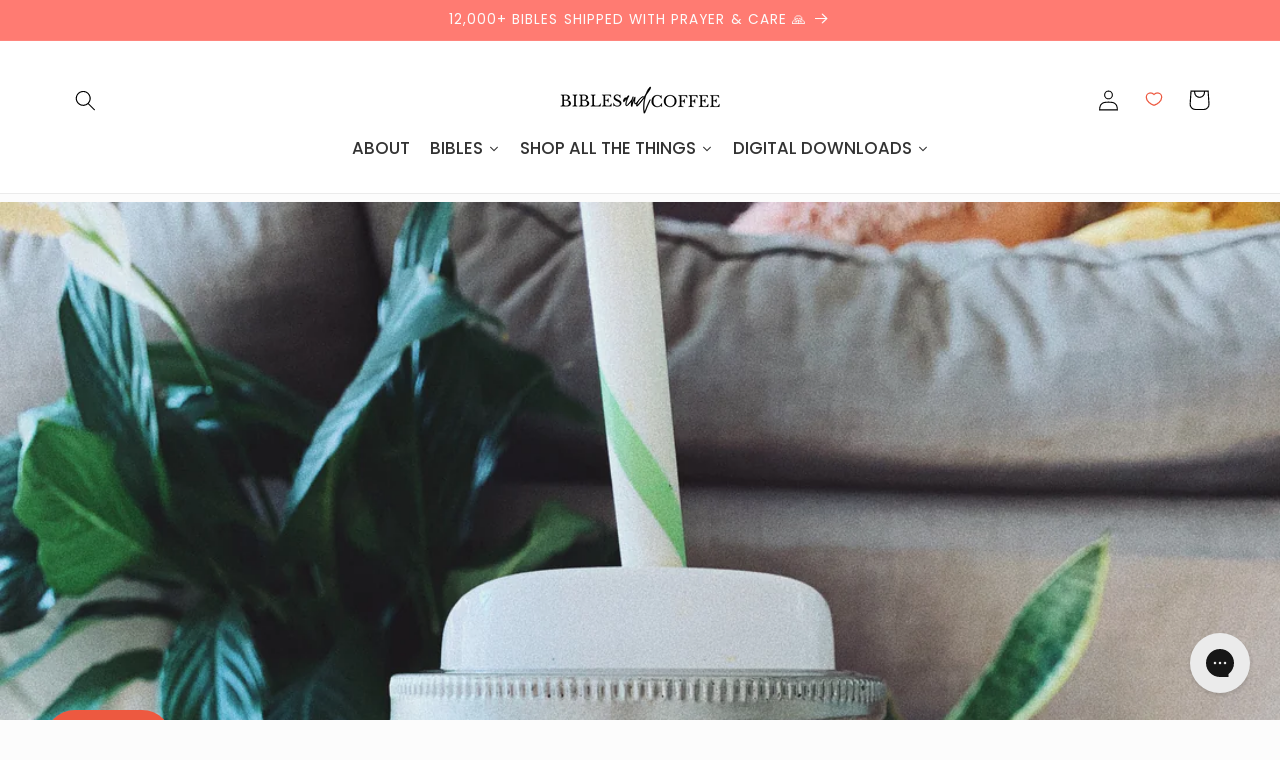

--- FILE ---
content_type: text/css
request_url: https://biblesandcoffee.com/cdn/shop/t/55/assets/ecom-65bf3cc57d33b2c1c00f5629.css?v=23762199545013058351763815205
body_size: 5080
content:
.ecom-column{position:relative}.ecom-column>.core__column--wrapper{align-items:flex-start;display:flex}.ecom-column__overlay .ecom-overlay{pointer-events:none}.ecom-column__overlay>.ecom-overlay,.ecom-column__overlay .ecom-video-background-youtube{position:absolute;top:0;right:0;bottom:0;left:0}@media only screen and (min-width: 768px){.ecom-column>.core__column--wrapper{height:100%}}.ecom-grid-item .ecom-row>.core__row--columns{height:100%}.ecom-use-parallax{background:unset!important}.ecom-parallax-background{position:absolute;width:100%;height:100%;display:flex;overflow:hidden}.ecom-parallax-background img{object-fit:cover;width:100%;position:absolute;top:0;left:50%;transform:translate(-50%);pointer-events:none}.ecom-row{width:100%;position:relative}.ecom-video-background-youtube-wrapper{overflow:hidden}.ecom-section__overlay>.ecom-overlay,.ecom-section__overlay .ecom-video-background-youtube,.ecom-video-background-youtube-wrapper{position:absolute;top:0;left:0;bottom:0;right:0}.ecom-row.ecom-section{clear:both}.ecom-row:hover{z-index:1}.ecom-row>div.core__row--columns.core__row--full{max-width:100%}@media (min-aspect-ratio: 16/9){.ecom-section__overlay .ecom-video-background-youtube{height:300%;top:-100%}}@media (max-aspect-ratio: 16/9){.ecom-section__overlay .ecom-video-background-youtube{width:300%;left:-100%}}@supports not (aspect-ratio: 16 / 9){.ecom-video-background-youtube:before{display:block;content:"";width:100%;padding-top:56.25%}.ecom-video-background-youtube .ecom-video-background{position:absolute;top:0;right:0;bottom:0;left:0}.ecom-video-background{-o-object-fit:unset!important;object-fit:unset!important}}@media (max-width: 767px){.ecom-section__video-bg .ecom-video-background-youtube{display:none}}.ecom-base-image .ecom-container-image{width:100%;height:100%!important}.image-resize{width:auto!important;max-width:100%!important}.ecom-base-image .ecom-container-image.resize .ecom-image-content-position.ecom-image-default picture{height:var(--height-resize)!important;width:var(--width-resize)!important}.ecom-base-image .ecom-container-image.resize .ecom-image-content-position.ecom-image-default .ecom-image-picture img{width:100%!important;height:100%!important}.ecom-container-image.resize .ecom-image-content-position.ecom-image-default.ecom-base-image-container-overlay{width:var(--width-resize)!important;user-select:none;-ms-user-select:none;-webkit-user-select:none}.ecom-container-image.resize .ecom-image-picture *{pointer-events:none}.ecom-base-image.ecom-overlay>.ecom-overlay-text{text-align:center}.ecom-image-align{display:flex}.ecom-image-picture-link,.ecom-image-picture{overflow:hidden;width:100%;height:100%}.ecom-base-image .ecom-image-picture img{min-height:1px;object-position:var(--object-position)}.ecom-base-image picture{overflow:hidden;flex:1 1 auto;min-height:1px}.ecom-base-image picture img{display:block;max-width:100%;height:auto;width:100%}.ecom-base-image figure{display:flex}.ecom-container-image{display:flex;flex-direction:column;width:100%}.ecom-image-picture-link,.ecom-image-content-position{position:relative}.ecom-base-image.ecom-overlay{position:absolute;z-index:1;opacity:.5;display:flex;align-items:center;justify-content:center;top:0;left:0;right:0;bottom:0}.ecom-image__caption{width:100%}.ecom-base-image .ecom-image-picture,.ecom-base-image .ecom-image-picture img{width:100%;max-width:100%}.ecom-base-image .ecom-base-image-container-overlay:hover>.ecom-overlay{background-color:#1118274d}.ecom-base-image.image-highlight:after{content:"";position:fixed;top:0;right:0;bottom:0;left:0;background:#000000bf;z-index:999;opacity:1;pointer-events:none}.ecom-base-image.image-highlight .ecom-container-image{z-index:1000}.ecom-grid-item .ecom-base-image figure,.ecom-grid-item .ecom-base-image figure .ecom-image-content-position,.ecom-grid-item .ecom-base-image figure .ecom-image-content-position img{height:100%;width:100%;max-width:100%}.ecom-base-image-mask .ecom-image-mask{width:100%}@media (max-width: 1024px){.ecom-base-image .ecom-image-picture img{object-position:var(--object-position-tablet)}}@media (max-width: 767px){.ecom-base-image .ecom-image-picture img{object-position:var(--object-position-mobile)}}.ecom__text--dropcap:first-letter{font-size:40px;color:#2bcf19;display:inline-flex;border-style:solid;border-width:1px;border-color:transparent;float:left;line-height:1}.ecom__text--dropcap.has-drop-cap-view-default:first-letter{border:none}body[ecom-loaded] .ecom-sections .element__text a{cursor:auto}.text-content.ecom-html{overflow:hidden;position:relative}.ecom-text--is-mark:after{position:absolute;content:"";left:0;right:0;bottom:0;height:150px;background:linear-gradient(#fff0,#fff);pointer-events:none}.ecom-text_view-more-btn,.ecom-text_view-less-btn{display:flex;background:none;outline:none;border:none;align-items:center}.ecom__element--button-icon{display:flex;align-items:center}.ecom-text_view-more-btn svg,.ecom-text_view-less-btn svg{width:16px;color:#fff}sub,sup{position:relative;font-size:75%;line-height:0;vertical-align:baseline}sup{top:-.5em}sub{bottom:-.25em}.ecom-type-hollow .text-content{text-shadow:var(--stroke)!important;background:transparent!important;-webkit-background-clip:unset!important;-webkit-text-fill-color:unset!important}.ecom-type-text_3d .text-content{text-shadow:var(--text_3d)!important}.ecom-type-gradient .text-content{animation:var(--animation)}.el__heading--tooltip-wrapper{position:relative;display:inline-block}.el__heading--tooltip-wrapper svg{width:18px;cursor:pointer}.el__heading--tooltip-content{line-height:16px;max-width:200px;position:absolute;display:block;width:max-content;opacity:0;padding:5px;visibility:hidden;font-size:14px;background-color:#545454;color:#fff;border-radius:5px;transition:.5s ease all;z-index:999}.el__heading--tooltip-content.el__tooltip-tablet,.el__heading--tooltip-content.el__tooltip-mobile{display:none}.el__heading--tooltip-bottom{left:50%;transform:translate(-50%,10px)}.el__heading--tooltip-left{transform:translate(-20px,-50%);right:100%;top:50%}.el__heading--tooltip-top{left:50%;bottom:100%;transform:translate(-50%,-10px)}.el__heading--tooltip-right{top:50%;left:100%;transform:translate(20px,-50%)}.tooltip__arrow:before{position:absolute;content:"";width:8px;height:8px;background:inherit;z-index:-1}.tooltip__arrow.el__heading--tooltip-bottom:before{top:0;transform:translate(-50%,-50%) rotate(45deg);left:50%}.tooltip__arrow.el__heading--tooltip-top:before{transform:translate(-50%,50%) rotate(45deg);bottom:0%;left:50%}.tooltip__arrow.el__heading--tooltip-right:before{transform:translate(-50%,50%) rotate(45deg);bottom:50%;left:0%}.tooltip__arrow.el__heading--tooltip-left:before{transform:translate(50%,50%) rotate(45deg);bottom:50%;right:0%}.el__heading--tooltip-wrapper svg:hover~.el__heading--tooltip-bottom,.el__heading--tooltip-wrapper svg:hover~.el__heading--tooltip-top{opacity:1;visibility:visible;transform:translate(-50%)}.el__heading--tooltip-wrapper svg:hover~.el__heading--tooltip-left{opacity:1;visibility:visible;transform:translate(-15px,-50%)}.el__heading--tooltip-wrapper svg:hover~.el__heading--tooltip-right{opacity:1;visibility:visible;transform:translate(15px,-50%)}.ecom-type-hollow .ecom__heading{text-shadow:var(--stroke)!important;background:transparent!important;-webkit-background-clip:unset!important;-webkit-text-fill-color:unset!important}.ecom-type-text_3d .ecom__heading{text-shadow:var(--text_3d)!important}.ecom-type-gradient .ecom__heading{animation:var(--animation)}@keyframes gradientMove{0%{background-position:100% 100%}to{background-position:0% 0%}}@media screen and (max-width: 1024px){.el__heading--tooltip-content.el__tooltip-desktop{display:none}.el__heading--tooltip-content.el__tooltip-tablet{display:block}}@media screen and (max-width: 767px){.el__heading--tooltip-content.el__tooltip-tablet{display:none}.el__heading--tooltip-content.el__tooltip-mobile{display:block}}.ecom-shopify__newsletter-form-heading,.ecom-shopify__newsletter-form-paragraph{text-align:center}.ecom-shopify__newsletter-form{display:flex;flex-wrap:wrap;justify-content:center;align-items:center;margin:0 auto;gap:5px}.ecom-shopify__newsletter-form-field label{display:none}.ecom-shopify__newsletter-form-field--input{background:#fff;border:1px solid #D1D5DB;outline:none;padding:9px 13px;border-radius:0}.ecom-shopify__newsletter-form-field--textarea{font-family:inherit}.ecom-shopify__newsletter-form-field--input:focus{border-color:#059669}.ecom-shopify__newsletter-form-field--input:focus-visible{outline:none;box-shadow:none}.ecom-shopify__newsletter-form-heading{margin:0}.ecom-shopify__newsletter-form-paragraph{margin-top:12px;font-size:1.6rem;line-height:24px}.ecome-shopify__newsletter__button{border-radius:0;background:#059669;padding:9px 17px;color:#fff;border:none;cursor:pointer;flex-direction:row;display:flex;align-items:center}.ecome-shopify__newsletter__button:hover{background-color:#61bca0}.ecom-newsletter-form-content{display:flex;align-items:center;justify-content:space-between}.ecom-shopify__newsletter-form-success,.ecom-shopify__newsletter-form-message{width:100%}.ecom-shopify__newsletter__button-icon svg{width:24px;height:24px}.ecom-shopify__newsletter__verify{width:100%;display:flex;justify-content:flex-start;align-items:center}.ecom-shopify__newsletter__verify-checkbox{-webkit-appearance:none;-moz-appearance:none;appearance:none;height:1.6rem;width:1.6rem!important;flex-shrink:0;border:1px solid #D1D5DB;margin:0}.ecom-shopify__newsletter__verify-checkbox:checked{border-color:transparent;background-color:#059669;background-size:100% 100%;background-position:center;background-repeat:no-repeat;background-image:url("data:image/svg+xml,%3csvg viewBox='0 0 16 16' fill='white' xmlns='http://www.w3.org/2000/svg'%3e%3cpath d='M12.207 4.793a1 1 0 010 1.414l-5 5a1 1 0 01-1.414 0l-2-2a1 1 0 011.414-1.414L6.5 9.086l4.293-4.293a1 1 0 011.414 0z'/%3e%3c/svg%3e")}.ecom-shopify__newsletter__verify-label{display:inline-block;font-size:14px}.ecom-shopify__newsletter__verify-error{width:100%}.ecom-shopify__newsletter-form-field--input[name="contact[note]"]{resize:vertical}.ecom__form-field.ecom-html{display:flex;flex-direction:column;align-items:self-start}.ecom-core .ecom-newsletter-vertical .ecom__form-field .ecom-shopify__newsletter-form-field--input{max-width:100%;width:100%}.ecom-core .ecom-newsletter-vertical .ecom-newsletter-form-content-wrap .ecom-newsletter-form-content.ecom-newsletter-content{flex-direction:row;max-width:100%;flex-wrap:wrap;justify-content:space-between;row-gap:10px}.ecom-newsletter-vertical .ecome-shopify__newsletter_button-submit-wrapper{display:flex;justify-content:center;width:100%}.ecom-ingrid-full-height .ecom-newsletter-form-content-wrap{max-width:100%;width:100%}@media screen and (max-width : 640px){.ecom-newsletter-form-content{flex-wrap:wrap}}.element__divi{overflow:hidden}.ecom__element-divi{display:flex}.divi-line{border:0;border-bottom:1px solid #D1D5DB}.divi-cont{position:relative;z-index:1;display:flex;align-items:center;transition:all .3s;color:#818a91;width:100%}.divi-cont span{display:flex;white-space:nowrap}.divi-cont-before,.divi-cont-after{display:block;border:0}.divi-style{padding:0!important;border-bottom:2px solid #D1D5DB}.divi-cont>*{margin:0}.divi-cont svg{width:36px;height:auto}.line-style-zigzag .divi-line,.line-style-zigzag .divi-cont-before,.line-style-zigzag .divi-cont-after,.line-style-curly .divi-line,.line-style-curly .divi-cont-before,.line-style-curly .divi-cont-after{height:var(--divi-line-height);background-size:var(--divi-line-height) 100%;background-repeat:repeat-x;border:none;background-image:var(--divi-background-url)}.ecom__element-divi .ecom-image-default{width:300px;flex-shrink:0}.ecom__element-divi .ecom-base-image .ecom-image-picture{width:100%;max-width:100%}.ecom__element-divi .ecom-base-image picture{overflow:hidden;flex:1 1 auto;min-height:1px}.ecom__element-divi .ecom-base-image .ecom-image-picture img{width:100%}.ecom__element-divi .ecom-image-default .ecom-image-picture img{object-fit:contain}.divi-cont-before.divi-style,.divi-cont-after.divi-style{flex:var(--flex-desktop);width:var(--divider-width)}@media (max-width: 1024px){.divi-cont-before.divi-style,.divi-cont-after.divi-style{flex:var(--flex-tablet);width:var(--divider-width-tablet)}}@media (max-width: 767px){.divi-cont-before.divi-style,.divi-cont-after.divi-style{flex:var(--flex-mobile);width:var(--divider-width-mobile)}}.element__social{display:flex;flex-wrap:wrap}.element__social-wrapper .element__social{height:fit-content}.ecom__element-social{display:flex;width:auto;border-radius:4px;border-width:0px;border-style:solid}.ecom__element-social .element-social-link{display:flex;align-items:center;text-decoration:none;width:100%;justify-content:center}.icon-border .element-social-link{justify-content:flex-start}.element-social-link.left{flex-direction:row}.element-social-link.right{flex-direction:row-reverse}.element-social-link span{display:inline-flex}.ecom-social-icon{display:inline-flex;color:#fff;padding:10px;border:0;border-style:solid;border-color:#fff;height:100%}.ecom-social-icon svg{width:24px;height:auto;fill:currentColor}.element-social-label{flex:1;justify-content:center;text-align:center;padding:7px 10px;color:#fff}.ecom__element-social.facebook{border-color:#3b5998;background-color:#3b5998}.ecom__element-social.twitter{border-color:#000;background-color:#000}.ecom__element-social.linkedIn{border-color:#0077b5;background-color:#0077b5}.ecom__element-social.pinterest{border-color:#bd081c;background-color:#bd081c}.ecom__element-social.reddit{border-color:#ff4500;background-color:#ff4500}.ecom__element-social.vk{border-color:#45668e;background-color:#45668e}.ecom__element-social.ok{border-color:#f4731c;background-color:#f4731c}.ecom__element-social.tumblr{border-color:#476475;background-color:#476475}.ecom__element-social.digg{border-color:#005be2;background-color:#005be2}.ecom__element-social.skype{border-color:#00aff0;background-color:#00aff0}.ecom__element-social.stumbleUpon{border-color:#eb4924;background-color:#eb4924}.ecom__element-social.mix{border-color:#f3782b;background-color:#f3782b}.ecom__element-social.telegram{border-color:#2ca5e0;background-color:#2ca5e0}.ecom__element-social.pocket{border-color:#ef3f56;background-color:#ef3f56}.ecom__element-social.xing{border-color:#026466;background-color:#026466}.ecom__element-social.whatsApp{border-color:#25d366;background-color:#25d366}.ecom__element-social.email{border-color:#ea4335;background-color:#ea4335}.ecom__element-social.custom{border-color:#059669;background-color:#059669}.element__social-wrapper.ecom-ingrid-full-height{display:flex}.ecom-element.ecom-shopify.ecom-shopify__menu-container .ecom-shopify__menu-list--mobile--wrapper{display:none;position:fixed;z-index:100;left:0;top:0;width:100%;height:100%;background:#74777999}.ecom-shopify__menu-list--mobile--wrapper .ecom-shopify__menu-list--mobile{position:fixed;width:350px;max-width:90%;padding:40px 20px;background:#fff;top:0;bottom:0;left:0;z-index:100;-webkit-animation-name:ecom-animation-menu__left-to-right;animation-name:ecom-animation-menu__left-to-right;-webkit-animation-duration:.3s;animation-duration:.3s;-webkit-animation-fill-mode:both;animation-fill-mode:both;transition:all .3s linear}@keyframes ecom-animation-menu__left-to-right{0%{opacity:0;transform:translate(-100%)}to{opacity:1;transform:translate(0)}}.ecom-element.ecom-shopify.ecom-shopify__menu-container .ecom-shopify__menu-list[data-menu-layout=horizontal]{display:flex;flex-flow:wrap;align-content:center;justify-content:center;align-items:center;list-style:none;position:relative}.ecom-shopify__menu-container .ecom-shopify__menu-list[data-menu-layout=horizontal] .ecom-shopify__menu-item{position:relative;display:block}.ecom-shopify__menu-list[data-menu-layout=horizontal] .ecom-shopify__menu-item--has-children:hover>ul.ecom-shopify__menu-sub-menu{opacity:1;z-index:9;visibility:visible;transform:translate(-50%)}.ecom-shopify__menu-list[data-menu-layout=horizontal] .ecom-shopify__menu-item--has-children:hover .ecom-menu_item .ecom-element--menu_icon .ecom-element--menu_icon--active{display:flex}.ecom-shopify__menu-list[data-menu-layout=horizontal] .ecom-shopify__menu-item--has-children:hover .ecom-menu_item .ecom-element--menu_icon .ecom-element--menu_icon--normal{display:none}.ecom-shopify__menu-list[data-menu-layout=horizontal] .ecom-shopify__menu-item ul.ecom-shopify__menu-sub-menu{display:flex;flex-direction:column;opacity:0;visibility:hidden;position:absolute;list-style:none;transform:translate(-50%,10px);transition:.5s ease all;left:50%;background-color:#fff;border:1px solid #eee;width:max-content}.ecom-shopify__menu-container .ecom-shopify__menu-list[data-menu-layout=horizontal] .ecom-shopify__menu-sub-menu .ecom-element--menu_icon{display:none}.ecom-shopify__menu-container .ecom-shopify__menu-list[data-menu-layout=horizontal] .ecom-shopify__menu-sub-menu .ecom-menu_item.ecom-items{padding:10px}.ecom-shopify__menu-container .ecom-shopify__menu-list[data-menu-layout=horizontal] .ecom-shopify__menu-child-link-item--has-children .ecom-element--menu_title:first-child{margin-bottom:10px;position:relative;font-weight:500;text-transform:uppercase;pointer-events:none;cursor:inherit}.ecom-shopify__menu-container .ecom-shopify__menu-list[data-menu-layout=horizontal] .ecom-shopify__menu-child-link-item--has-children .ecom-element--menu_title:first-child:before{content:"";position:absolute;width:30px;height:1px;background-color:#0000004d;bottom:0;left:10px}.ecom-shopify__menu-container .ecom-shopify__menu-list[data-menu-layout=vertical] ul.ecom-shopify__menu-sub-menu,.ecom-shopify__menu-container .ecom-shopify__menu-list--mobile ul.ecom-shopify__menu-sub-menu{max-height:0;overflow:hidden;margin-left:8px;transition:.25s ease all}.ecom-shopify__menu-list .ecom-shopify__menu-item .ecom-menu_item .ecom-element--menu_title,.ecom-shopify__menu-list--mobile .ecom-shopify__menu-item .ecom-menu_item .ecom-element--menu_title{display:flex}.ecom-shopify__menu-list,.ecom-shopify__menu-list--mobile{list-style:none}.ecom-menu_item:not(.ecom-menu_item.ecom-item-active) .ecom-element--menu_icon .ecom-element--menu_icon--normal{display:flex}.ecom-menu_item:not(.ecom-menu_item.ecom-item-active) .ecom-element--menu_icon .ecom-element--menu_icon--active{display:none}.ecom-menu_item.ecom-item-active .ecom-element--menu_icon .ecom-element--menu_icon--normal{display:none}.ecom-menu_item.ecom-item-active .ecom-element--menu_icon .ecom-element--menu_icon--active{display:flex}.ecom-element--menu_icon{display:flex;align-items:center}.ecom-element--menu_icon--normal svg,.ecom-element--menu_icon--active svg{height:12px;width:12px;display:flex}.ecom-menu__icon-humber{visibility:hidden;opacity:0;position:relative;top:0;left:0;display:none;cursor:pointer}.ecom-menu__icon-humber svg{width:30px;height:30px}.ecom-menu-collapse-close--mobile{display:none;position:absolute;right:10px;top:10px;width:20px;height:20px;cursor:pointer;z-index:100}.ecom-menu__icon-humber--wrapper{display:flex}@media screen and (max-width: 1024px){.ecom-element.ecom-shopify.ecom-shopify__menu-container .ecom-shopify__menu-list--mobile.ecom-show{display:block;transform:translate(0);visibility:visible;opacity:1}.ecom-menu-collapse-close--mobile{display:flex}.ecom-menu__icon-humber{display:flex;visibility:visible;opacity:1}.ecom-element.ecom-shopify.ecom-shopify__menu-container .ecom-shopify__menu-list--mobile--wrapper~.ecom-shopify__menu-list--wrapper{display:none!important}}.ecom-core.ecom-mhd9s575zcq{width:100%}@media screen and (max-width: 767px) and (min-width: 101px){.ecom-core.ecom-mhd9s575zcq{width:100%}}.ecom-core.ecom-p58y95q46e{padding-bottom:0!important}@keyframes ecomShake{0%,to{-webkit-transform:translate3d(0,0,0);transform:translateZ(0)}10%,30%,50%,70%,90%{-webkit-transform:translate3d(-10px,0,0);transform:translate3d(-10px,0,0)}20%,40%,60%,80%{-webkit-transform:translate3d(10px,0,0);transform:translate3d(10px,0,0)}}.ecom-core.ecom-x2u1lwqo6ns{width:100%}.ecom-core.ecom-x2u1lwqo6ns>div.core__column--wrapper>div.core__blocks>div.core__blocks--body>div.ecom-block.elmspace~div.ecom-block.elmspace{margin-top:0}@media screen and (max-width: 1024px) and (min-width: 768px){.ecom-core.ecom-x2u1lwqo6ns{width:100%}}@media screen and (max-width: 767px) and (min-width: 101px){.ecom-core.ecom-x2u1lwqo6ns{width:100%}}.ecom-core.ecom-s77y997h41{width:40%}@media screen and (max-width: 1024px) and (min-width: 768px){.ecom-core.ecom-s77y997h41{width:40%}}@media screen and (max-width: 767px) and (min-width: 101px){.ecom-core.ecom-s77y997h41{width:100%}}.ecom-core.ecom-rh5xj6n3r8 .ecom-text--more-actions button,.ecom-core.ecom-rh5xj6n3r8 .ecom-text--less-actions button{gap:6px}.ecom-core.ecom-rh5xj6n3r8 .text-content,.ecom-core.ecom-rh5xj6n3r8 .text-content a,.ecom-core.ecom-rh5xj6n3r8 .text-content p,.ecom-core.ecom-rh5xj6n3r8 .text-content span{text-align:left;color:#000}.ecom-core.ecom-rh5xj6n3r8 .text-content,.ecom-core.ecom-rh5xj6n3r8 .text-content a,.ecom-core.ecom-rh5xj6n3r8 .text-content a a,.ecom-core.ecom-rh5xj6n3r8 .text-content p,.ecom-core.ecom-rh5xj6n3r8 .text-content p a,.ecom-core.ecom-rh5xj6n3r8 .text-content span,.ecom-core.ecom-rh5xj6n3r8 .text-content span a{font-family:Poppins,sans-serif;font-size:14px}.ecom-core.ecom-rh5xj6n3r8 .ecom-text_view-more-btn{justify-content:flex-start;text-decoration:underline;font-size:none;color:#fff;background-color:#0691b1;border-radius:2px;padding-top:5px;padding-bottom:5px}.ecom-core.ecom-rh5xj6n3r8 .ecom-text_view-more-btn:hover{background-color:#0691b1b0}.ecom-core.ecom-rh5xj6n3r8 .ecom-text_view-less-btn{text-decoration:underline;color:#fff;background-color:#0691b1;border-radius:2px;padding-top:5px;padding-bottom:5px}.ecom-core.ecom-rh5xj6n3r8 .ecom-text_view-less-btn:hover{background-color:#0691b1b0}@media screen and (max-width: 767px) and (min-width: 101px){.ecom-core.ecom-rh5xj6n3r8 .text-content,.ecom-core.ecom-rh5xj6n3r8 .text-content a,.ecom-core.ecom-rh5xj6n3r8 .text-content p,.ecom-core.ecom-rh5xj6n3r8 .text-content span{text-align:center}.ecom-core.ecom-rh5xj6n3r8 .text-content,.ecom-core.ecom-rh5xj6n3r8 .text-content a,.ecom-core.ecom-rh5xj6n3r8 .text-content a a,.ecom-core.ecom-rh5xj6n3r8 .text-content p,.ecom-core.ecom-rh5xj6n3r8 .text-content p a,.ecom-core.ecom-rh5xj6n3r8 .text-content span,.ecom-core.ecom-rh5xj6n3r8 .text-content span a{font-size:12px}}.ecom-core.ecom-rh5xj6n3r8{padding-bottom:0!important}.ecom-core.ecom-z9v3mzdso{width:60%}.ecom-core.ecom-z9v3mzdso>div.core__column--wrapper>div.core__blocks>.core__blocks--body{justify-content:left}@media screen and (max-width: 1024px) and (min-width: 768px){.ecom-core.ecom-z9v3mzdso{width:60%}}@media screen and (max-width: 767px) and (min-width: 101px){.ecom-core.ecom-z9v3mzdso{width:100%}}@media screen and (max-width: 767px) and (min-width: 101px){html body .ecom-core.ecom-z9v3mzdso>div.core__column--wrapper{padding-top:0!important}}.ecom-core.ecom-og6ksp0onc .ecom-element.ecom-shopify.ecom-shopify__menu-container .ecom-shopify__menu-list[data-menu-layout=horizontal],.ecom-core.ecom-og6ksp0onc .ecom-shopify__menu-list--wrapper{justify-content:flex-end}.ecom-core.ecom-og6ksp0onc{border-style:none}.ecom-core.ecom-og6ksp0onc .ecom-shopify__menu-item a,.ecom-core.ecom-og6ksp0onc .ecom-shopify__menu-item a a{font-family:Poppins,sans-serif;font-size:14px}.ecom-core.ecom-og6ksp0onc .ecom-shopify__menu-item a{color:#000;margin-top:3px;margin-bottom:3px;margin-left:12.5px}.ecom-core.ecom-og6ksp0onc .ecom-shopify__menu-item a:hover{color:#ff3b72;transform:scale(1.1)}.ecom-core.ecom-og6ksp0onc .ecom-shopify__menu-item a.ecom-text-active{color:#fff}@media screen and (max-width: 1024px) and (min-width: 768px){.ecom-core.ecom-og6ksp0onc .ecom-element.ecom-shopify.ecom-shopify__menu-container .ecom-shopify__menu-list[data-menu-layout=horizontal],.ecom-core.ecom-og6ksp0onc .ecom-shopify__menu-list--wrapper{justify-content:center}.ecom-core.ecom-og6ksp0onc .ecom-shopify__menu-item a,.ecom-core.ecom-og6ksp0onc .ecom-shopify__menu-item a a{font-size:14px}.ecom-core.ecom-og6ksp0onc .ecom-shopify__menu-item a{margin-left:15px}}@media screen and (max-width: 767px) and (min-width: 101px){.ecom-core.ecom-og6ksp0onc .ecom-element.ecom-shopify.ecom-shopify__menu-container .ecom-shopify__menu-list[data-menu-layout=horizontal],.ecom-core.ecom-og6ksp0onc .ecom-shopify__menu-list--wrapper{justify-content:center}.ecom-core.ecom-og6ksp0onc .ecom-shopify__menu-item a,.ecom-core.ecom-og6ksp0onc .ecom-shopify__menu-item a a{font-size:14px}.ecom-core.ecom-og6ksp0onc .ecom-shopify__menu-item a{margin-right:10px;margin-left:10px}}.ecom-core.ecom-og6ksp0onc{padding-bottom:0!important}@media screen and (max-width: 1024px) and (min-width: 768px){.ecom-core.ecom-og6ksp0onc{padding-bottom:0!important}}.ecom-core.ecom-og6ksp0onc .ecom-shopify__menu-container .ecom-shopify__menu-list[data-menu-layout=horizontal] .ecom-shopify__menu-item{position:relative;display:flex;align-items:center}.ecom-core.ecom-og6ksp0onc .ecom-shopify__menu-container[data-menu-layout=horizontal] ul.ecom-shopify__menu-list{display:block!important;text-align:right}.ecom-core.ecom-og6ksp0onc .ecom-shopify__menu-container[data-menu-layout=horizontal] .ecom-shopify__menu-list .ecom-shopify__menu-item{display:inline-block}@media (max-width:1024px){.ecom-core.ecom-og6ksp0onc .ecom-shopify__menu-container[data-menu-layout=horizontal] ul.ecom-shopify__menu-list{text-align:center}}.ecom-core.ecom-e8doxtwlse7 .ecom__element-divi,.ecom-core.ecom-e8doxtwlse7 .divi-cont{justify-content:center}.ecom-core.ecom-e8doxtwlse7 .divi-cont{grid-column-gap:7px}.ecom-core.ecom-e8doxtwlse7 .divi-line.divi-style{width:100%}.ecom-core.ecom-e8doxtwlse7 .ecom__element-divi .divi-style{border-color:#262626;border-bottom-width:1px}.ecom-core.ecom-e8doxtwlse7 .ecom__element-divi{padding-top:10px;padding-bottom:10px}@media screen and (max-width: 767px) and (min-width: 101px){.ecom-core.ecom-e8doxtwlse7 .ecom__element-divi{padding-top:10px}}.ecom-core.ecom-e8doxtwlse7{padding-right:15px!important;padding-bottom:0!important;padding-left:15px!important}@media screen and (max-width: 1024px) and (min-width: 768px){.ecom-core.ecom-e8doxtwlse7{padding-bottom:0!important}}@media screen and (max-width: 767px) and (min-width: 101px){.ecom-core.ecom-e8doxtwlse7{padding-bottom:0!important}}.ecom-core.ecom-0lmyl0rke05f{width:67.3%}@media screen and (max-width: 1024px) and (min-width: 768px){.ecom-core.ecom-0lmyl0rke05f{width:50%}}@media screen and (max-width: 767px) and (min-width: 101px){.ecom-core.ecom-0lmyl0rke05f{width:100%}}.ecom-core.ecom-kdwe57z9cz8 .ecom-newsletter-form-content-wrap{width:900px}.ecom-core.ecom-kdwe57z9cz8 .ecom-shopify__newsletter-form-container form{justify-content:flex-end;text-align:right}.ecom-core.ecom-kdwe57z9cz8{background-color:#000;box-shadow:0 5px 10px #0000;border-style:solid;border-color:#000;border-width:.8px;border-radius:8px;overflow:hidden}.ecom-core.ecom-kdwe57z9cz8 .ecom-shopify__newsletter-form-field--label,.ecom-core.ecom-kdwe57z9cz8 .ecom-shopify__newsletter-form-field--label a{font-family:Poppins,sans-serif}.ecom-core.ecom-kdwe57z9cz8 .ecom-shopify__newsletter-form-field--input{text-align:left;font-family:Poppins,sans-serif;color:#ed5940;width:100%;height:50px;background-color:#fff;border-style:none;border-radius:5px 0 0 5px;margin:0;padding:10px 10px 10px 30px}.ecom-core.ecom-kdwe57z9cz8 .ecom-shopify__newsletter-form-field--input::placeholder{color:#666}.ecom-core.ecom-kdwe57z9cz8 .ecom-shopify__newsletter-form-field--input:focus{background-color:#f5f5f5;border-style:none}.ecom-core.ecom-kdwe57z9cz8 .ecome-shopify__newsletter__button{height:50px;min-height:50px;color:#000;justify-content:center;align-items:center;background-color:#fff;border-radius:0 5px 5px 0;transition-duration:.5s;padding-top:8px;padding-right:30px;padding-bottom:0}.ecom-core.ecom-kdwe57z9cz8 .ecome-shopify__newsletter__button:hover{color:#b0b0b0}.ecom-core.ecom-kdwe57z9cz8 .ecom-shopify__newsletter-form-success{text-align:center;color:#000;margin-top:20px;margin-bottom:8px}.ecom-core.ecom-kdwe57z9cz8 .ecom-shopify__newsletter-form-status-error{text-align:center;color:red;padding:0;margin:0}.ecom-core.ecom-kdwe57z9cz8 .ecom-shopify__newsletter-form-detail-error:not(empty){text-align:center;color:#fff}.ecom-core.ecom-kdwe57z9cz8 .ecom-shopify__newsletter__button-icon svg{height:16px;width:16px}@media screen and (max-width: 767px) and (min-width: 101px){.ecom-core.ecom-kdwe57z9cz8 .ecom-shopify__newsletter-form-field--input{width:75%;height:52px;padding-top:10px}.ecom-core.ecom-kdwe57z9cz8 .ecome-shopify__newsletter__button{width:25%;height:52px;min-height:52px;padding-bottom:0}}.ecom-core.ecom-kdwe57z9cz8{margin-top:0!important;padding-bottom:0!important;width:unset;max-width:unset}@media screen and (max-width: 1024px) and (min-width: 768px){.ecom-core.ecom-kdwe57z9cz8{padding-bottom:0!important}}.ecom-core.ecom-kdwe57z9cz8 *:focus-visible{box-shadow:0 0;outline:none}.ecom-core.ecom-kdwe57z9cz8 .ecom-newsletter-form-content{border:1px solid #000;border-radius:40px}.ecom-core.ecom-2eskj5vm4sd .ecom-text--more-actions button,.ecom-core.ecom-2eskj5vm4sd .ecom-text--less-actions button{gap:6px}.ecom-core.ecom-2eskj5vm4sd .text-content,.ecom-core.ecom-2eskj5vm4sd .text-content a,.ecom-core.ecom-2eskj5vm4sd .text-content p,.ecom-core.ecom-2eskj5vm4sd .text-content span{text-align:left;color:#000}.ecom-core.ecom-2eskj5vm4sd .text-content,.ecom-core.ecom-2eskj5vm4sd .text-content a,.ecom-core.ecom-2eskj5vm4sd .text-content a a,.ecom-core.ecom-2eskj5vm4sd .text-content p,.ecom-core.ecom-2eskj5vm4sd .text-content p a,.ecom-core.ecom-2eskj5vm4sd .text-content span,.ecom-core.ecom-2eskj5vm4sd .text-content span a{font-family:Poppins,sans-serif;font-size:15px}.ecom-core.ecom-2eskj5vm4sd .ecom-text_view-more-btn{justify-content:flex-start;text-decoration:underline;font-size:none;color:#fff;background-color:#0691b1;border-radius:2px;padding-top:5px;padding-bottom:5px}.ecom-core.ecom-2eskj5vm4sd .ecom-text_view-more-btn:hover{background-color:#0691b1b0}.ecom-core.ecom-2eskj5vm4sd .ecom-text_view-less-btn{text-decoration:underline;color:#fff;background-color:#0691b1;border-radius:2px;padding-top:5px;padding-bottom:5px}.ecom-core.ecom-2eskj5vm4sd .ecom-text_view-less-btn:hover{background-color:#0691b1b0}@media screen and (max-width: 1024px) and (min-width: 768px){.ecom-core.ecom-2eskj5vm4sd .text-content,.ecom-core.ecom-2eskj5vm4sd .text-content a,.ecom-core.ecom-2eskj5vm4sd .text-content a a,.ecom-core.ecom-2eskj5vm4sd .text-content p,.ecom-core.ecom-2eskj5vm4sd .text-content p a,.ecom-core.ecom-2eskj5vm4sd .text-content span,.ecom-core.ecom-2eskj5vm4sd .text-content span a{font-size:16px}}@media screen and (max-width: 767px) and (min-width: 101px){.ecom-core.ecom-2eskj5vm4sd .text-content,.ecom-core.ecom-2eskj5vm4sd .text-content a,.ecom-core.ecom-2eskj5vm4sd .text-content p,.ecom-core.ecom-2eskj5vm4sd .text-content span{text-align:center}.ecom-core.ecom-2eskj5vm4sd .text-content,.ecom-core.ecom-2eskj5vm4sd .text-content a,.ecom-core.ecom-2eskj5vm4sd .text-content a a,.ecom-core.ecom-2eskj5vm4sd .text-content p,.ecom-core.ecom-2eskj5vm4sd .text-content p a,.ecom-core.ecom-2eskj5vm4sd .text-content span,.ecom-core.ecom-2eskj5vm4sd .text-content span a{font-size:12px}}.ecom-core.ecom-2eskj5vm4sd{padding-bottom:0!important;width:unset;max-width:unset}@media screen and (max-width: 1024px) and (min-width: 768px){.ecom-core.ecom-2eskj5vm4sd{padding-bottom:0!important}}.ecom-core.ecom-f5k9i4069su .element__heading .ecom__heading{text-align:center;padding-bottom:10px}.ecom-core.ecom-f5k9i4069su .element__heading .ecom__heading,.ecom-core.ecom-f5k9i4069su .element__heading .ecom__heading a{text-decoration:none;font-weight:400;text-transform:capitalize;font-style:normal;line-height:1.3em;font-family:Poppins,sans-serif;letter-spacing:0px;font-size:19px}.ecom-core.ecom-f5k9i4069su .element__heading .ecom__heading,.ecom-core.ecom-f5k9i4069su .element__heading .ecom__heading a{color:#000}@media screen and (max-width: 1024px) and (min-width: 768px){.ecom-core.ecom-f5k9i4069su .element__heading .ecom__heading{text-align:center}.ecom-core.ecom-f5k9i4069su .element__heading .ecom__heading,.ecom-core.ecom-f5k9i4069su .element__heading .ecom__heading a{font-size:16px}}@media screen and (max-width: 767px) and (min-width: 101px){.ecom-core.ecom-f5k9i4069su .element__heading .ecom__heading{text-align:center}.ecom-core.ecom-f5k9i4069su .element__heading .ecom__heading,.ecom-core.ecom-f5k9i4069su .element__heading .ecom__heading a{font-size:20px}}.ecom-core.ecom-f5k9i4069su{padding-bottom:0!important;animation-duration:10s!important}.ecom-core.ecom-f5k9i4069su.ecom-animated{animation-name:ecomShake;animation-duration:.75s;animation-timing-function:ease;animation-fill-mode:forwards;animation-duration:10s!important;animation-iteration-count:infinite}@media screen and (max-width: 1024px) and (min-width: 768px){.ecom-core.ecom-f5k9i4069su{padding-bottom:0!important}}.ecom-core.ecom-f5k9i4069su .ecom__heading:before{content:"";width:100px;border-bottom:2px solid;position:absolute;bottom:0;left:50%;transform:translate(-50%)}.ecom-core.ecom-f5k9i4069su .ecom__heading{position:relative}.ecom-core.ecom-nz85v9xlrn{width:32.7%}@media screen and (max-width: 1024px) and (min-width: 768px){.ecom-core.ecom-nz85v9xlrn{width:50%}}@media screen and (max-width: 767px) and (min-width: 101px){.ecom-core.ecom-nz85v9xlrn{width:100%}}html body .ecom-core.ecom-nz85v9xlrn>div.core__column--wrapper{padding-right:100px!important}@media screen and (max-width: 1024px) and (min-width: 768px){html body .ecom-core.ecom-nz85v9xlrn>div.core__column--wrapper{padding-right:45px!important}}@media screen and (max-width: 767px) and (min-width: 101px){html body .ecom-core.ecom-nz85v9xlrn>div.core__column--wrapper{padding-right:15px!important}}.ecom-core.ecom-64g9w8w78ni .element__social{justify-content:flex-start;gap:2px}.ecom-core.ecom-64g9w8w78ni .ecom__element-social{background-color:#05050500;margin-right:10px;margin-left:-10px;padding-left:0}.ecom-core.ecom-64g9w8w78ni .element__social .ecom-social-icon svg{height:21px;width:21px}.ecom-core.ecom-64g9w8w78ni .element__social .ecom-social-icon{color:#000}.ecom-core.ecom-64g9w8w78ni .element__social .ecom-social-icon:hover{color:#ed5940}@media screen and (max-width: 767px) and (min-width: 101px){.ecom-core.ecom-64g9w8w78ni .element__social{justify-content:center}}.ecom-core.ecom-64g9w8w78ni{margin-top:35px!important;padding-bottom:0!important}@media screen and (max-width: 1024px) and (min-width: 768px){.ecom-core.ecom-64g9w8w78ni{margin-top:20px!important}}@media screen and (max-width: 767px) and (min-width: 101px){.ecom-core.ecom-64g9w8w78ni{margin-top:0!important}}.ecom-core.ecom-fxgfrijtahs .ecom-text--more-actions button,.ecom-core.ecom-fxgfrijtahs .ecom-text--less-actions button{gap:6px}.ecom-core.ecom-fxgfrijtahs .text-content,.ecom-core.ecom-fxgfrijtahs .text-content a,.ecom-core.ecom-fxgfrijtahs .text-content p,.ecom-core.ecom-fxgfrijtahs .text-content span{text-align:left;color:#000}.ecom-core.ecom-fxgfrijtahs .text-content,.ecom-core.ecom-fxgfrijtahs .text-content a,.ecom-core.ecom-fxgfrijtahs .text-content a a,.ecom-core.ecom-fxgfrijtahs .text-content p,.ecom-core.ecom-fxgfrijtahs .text-content p a,.ecom-core.ecom-fxgfrijtahs .text-content span,.ecom-core.ecom-fxgfrijtahs .text-content span a{text-decoration:none;font-weight:400;text-transform:capitalize;font-style:normal;line-height:1.3em;font-family:Poppins,sans-serif;letter-spacing:0px;font-size:16px}.ecom-core.ecom-fxgfrijtahs .ecom-text_view-more-btn{justify-content:flex-start;text-decoration:underline;font-size:none;color:#fff;background-color:#0691b1;border-radius:2px;padding-top:5px;padding-bottom:5px}.ecom-core.ecom-fxgfrijtahs .ecom-text_view-more-btn:hover{background-color:#0691b1b0}.ecom-core.ecom-fxgfrijtahs .ecom-text_view-less-btn{text-decoration:underline;color:#fff;background-color:#0691b1;border-radius:2px;padding-top:5px;padding-bottom:5px}.ecom-core.ecom-fxgfrijtahs .ecom-text_view-less-btn:hover{background-color:#0691b1b0}@media screen and (max-width: 767px) and (min-width: 101px){.ecom-core.ecom-fxgfrijtahs .text-content,.ecom-core.ecom-fxgfrijtahs .text-content a,.ecom-core.ecom-fxgfrijtahs .text-content p,.ecom-core.ecom-fxgfrijtahs .text-content span{text-align:center}.ecom-core.ecom-fxgfrijtahs .text-content,.ecom-core.ecom-fxgfrijtahs .text-content a,.ecom-core.ecom-fxgfrijtahs .text-content a a,.ecom-core.ecom-fxgfrijtahs .text-content p,.ecom-core.ecom-fxgfrijtahs .text-content p a,.ecom-core.ecom-fxgfrijtahs .text-content span,.ecom-core.ecom-fxgfrijtahs .text-content span a{font-size:15px}}.ecom-core.ecom-fxgfrijtahs{padding-bottom:0!important;margin-top:0!important}@media screen and (max-width: 767px) and (min-width: 101px){.ecom-core.ecom-fxgfrijtahs{margin-top:0!important}}.ecom-core.ecom-4dxjb8p3i8q .ecom-image-align{align-items:flex-start}.ecom-core.ecom-4dxjb8p3i8q .ecom-base-image .ecom-image-picture,.ecom-core.ecom-4dxjb8p3i8q .ecom-base-image .ecom-image-picture .ecom-image-default{opacity:1}.ecom-core.ecom-4dxjb8p3i8q .ecom-base-image .ecom-image-picture,.ecom-core.ecom-4dxjb8p3i8q .ecom-base-image .ecom-image-picture .ecom-image-default,.ecom-core.ecom-4dxjb8p3i8q .ecom-base-image .ecom-image-picture>picture,.ecom-core.ecom-4dxjb8p3i8q .ecom-base-image .ecom-image-picture>img{border-radius:0;overflow:hidden}.ecom-core.ecom-4dxjb8p3i8q .ecom-base-image .ecom-image-picture:hover,.ecom-core.ecom-4dxjb8p3i8q .ecom-base-image .ecom-image-picture:hover .ecom-image-default{opacity:1}@media screen and (max-width: 767px) and (min-width: 101px){.ecom-core.ecom-4dxjb8p3i8q .ecom-image-align{align-items:center}.ecom-core.ecom-4dxjb8p3i8q .ecom-image-default{width:299px!important}.ecom-core.ecom-4dxjb8p3i8q .ecom-base-image .ecom-image-picture img,.ecom-core.ecom-4dxjb8p3i8q .ecom-base-image .ecom-image-picture picture,.ecom-core.ecom-4dxjb8p3i8q .ecom-base-image .ecom-image-picture .ecom-shape-item.ecom-image-default{height:93px!important}}.ecom-core.ecom-4dxjb8p3i8q{padding-bottom:0!important}@media screen and (max-width: 767px) and (min-width: 101px){.ecom-core.ecom-4dxjb8p3i8q{padding-bottom:0!important}}.ecom-core.ecom-t7iey7b79w8>.core__row--columns>.ecom-column>.core__column--wrapper{padding:0}.ecom-core.ecom-t7iey7b79w8{background-color:#f7b3cd;color:#000}.ecom-core.ecom-t7iey7b79w8 h1,.ecom-core.ecom-t7iey7b79w8 h2,.ecom-core.ecom-t7iey7b79w8 h3,.ecom-core.ecom-t7iey7b79w8 h4,.ecom-core.ecom-t7iey7b79w8 h5,.ecom-core.ecom-t7iey7b79w8 h6{color:#000}.ecom-core.ecom-t7iey7b79w8 a{color:#08ffde}.ecom-core.ecom-t7iey7b79w8 a:hover{color:#000}.ecom-core.ecom-t7iey7b79w8{padding:25px 35px 15px!important}@media screen and (max-width: 1024px) and (min-width: 768px){.ecom-core.ecom-t7iey7b79w8{padding:0 5px!important}.ecom-core.ecom-t7iey7b79w8>div.core__row--columns{flex-direction:row!important}}@media screen and (max-width: 767px) and (min-width: 101px){.ecom-core.ecom-t7iey7b79w8{padding:0!important}.ecom-core.ecom-t7iey7b79w8>div.core__row--columns{flex-direction:row!important}}
/*# sourceMappingURL=/cdn/shop/t/55/assets/ecom-65bf3cc57d33b2c1c00f5629.css.map?v=23762199545013058351763815205 */


--- FILE ---
content_type: text/json
request_url: https://conf.config-security.com/model
body_size: 86
content:
{"title":"recommendation AI model (keras)","structure":"release_id=0x7b:4d:5b:6e:7f:53:7f:52:66:49:50:26:7e:48:6a:4a:3c:6d:21:53:2d:30:44:23:36:33:25:74:48;keras;te3z8q0ivrzemvu4d8ccd4eubi9iaptpb7dbr1jmz3nq3x4yx1k03gi3tcc1j1pfut17nikq","weights":"../weights/7b4d5b6e.h5","biases":"../biases/7b4d5b6e.h5"}